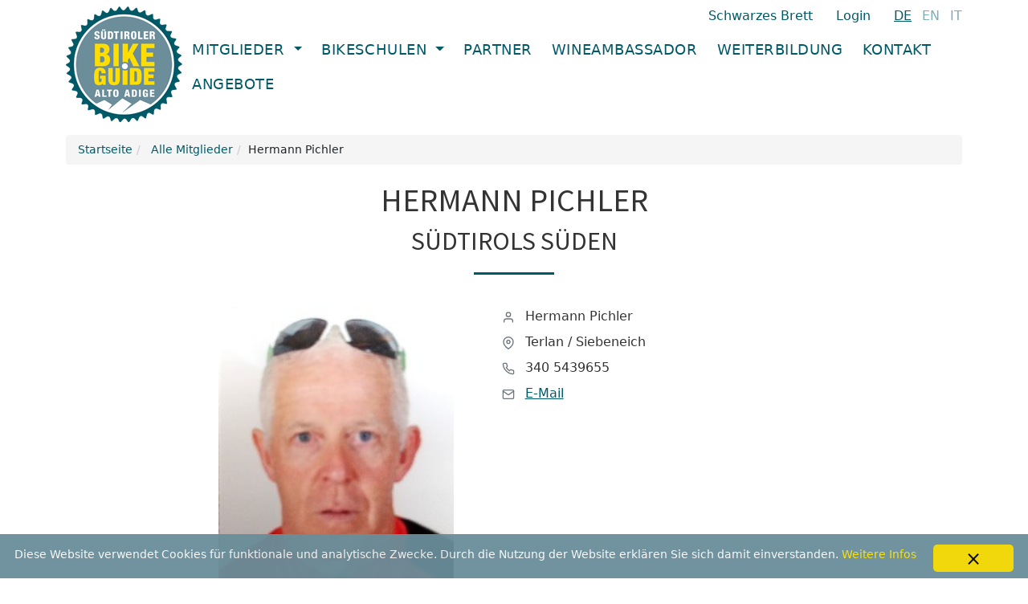

--- FILE ---
content_type: text/html; charset=UTF-8
request_url: https://www.suedtiroler-mountainbikeguide.com/de/mitglied/hermann-pichler-458
body_size: 3064
content:
<!doctype html><html lang="de"><head> <meta charset="utf-8"> <title>Hermann Pichler - Bikeguides Südtirol</title> <meta name="viewport" content="width=device-width, initial-scale=1"> <meta name="csrf-token" content="hh3oAnJXiO6kDNqmBytJNlIgQsInTV0B1ixstfcf"> <link rel="canonical" href="https://www.suedtiroler-mountainbikeguide.com/de/mitglied/hermann-pichler-458"> <link rel="shortcut icon" href="/img/favicon.ico"> <link href="https://fonts.googleapis.com/css?family=Open+Sans|Roboto+Condensed|Source+Sans+Pro" rel="stylesheet"> <link rel="stylesheet" href="/css/2025/app.css?id=09032c66720d30cb06f8197a06256340"> <link rel="alternate" href="https://www.suedtiroler-mountainbikeguide.com/de/mitglied/hermann-pichler-458" hreflang="x-default" /> <link rel="alternate" href="https://www.suedtiroler-mountainbikeguide.com/de/mitglied/hermann-pichler-458" hreflang="de" /> <link rel="alternate" href="https://www.suedtiroler-mountainbikeguide.com/en/member/hermann-pichler-458" hreflang="en" /> <link rel="alternate" href="https://www.suedtiroler-mountainbikeguide.com/it/affiliato/hermann-pichler-458" hreflang="it" /> <script src="https://challenges.cloudflare.com/turnstile/v0/api.js" async defer></script> <script> (function(w, d, s, l, i) { w[l] = w[l] || []; w[l].push({ 'gtm.start': new Date().getTime(), event: 'gtm.js' }); var f = d.getElementsByTagName(s)[0], j = d.createElement(s), dl = l != 'dataLayer' ? '&l=' + l : ''; j.async = true; j.src = 'https://www.googletagmanager.com/gtm.js?id=' + i + dl; f.parentNode.insertBefore(j, f); })(window, document, 'script', 'dataLayer', 'GTM-KSXVGCG'); </script> </head><body > <noscript> <iframe src="https://www.googletagmanager.com/ns.html?id=GTM-KSXVGCG" height="0" width="0" style="display:none;visibility:hidden"></iframe> </noscript> <header class="container pt-2 mb-3"> <div class="d-flex justify-content-between"> <a class="head-logo" href="https://www.suedtiroler-mountainbikeguide.com/de"> <img width="145" height="144" src="/img/logo-suedtiroler-mtb-guides.png" alt="Logo Südtioler Bike Guides"> </a> <div class="d-flex flex-wrap flex-column align-items-end align-content-between ws--header-link-container"> <div class="select-language"> <a class="blackboard-label" href="https://www.suedtiroler-mountainbikeguide.com/de/schwarzes-brett">Schwarzes Brett</a> <a class="login-label" href="/backend">Login</a> <a class="ws--lang-link active" rel="alternate" hreflang="de" href="https://www.suedtiroler-mountainbikeguide.com/de/mitglied/hermann-pichler-458" title="Deutsch"> de </a> <a class="ws--lang-link " rel="alternate" hreflang="en" href="https://www.suedtiroler-mountainbikeguide.com/en/member/hermann-pichler-458" title="English"> en </a> <a class="ws--lang-link " rel="alternate" hreflang="it" href="https://www.suedtiroler-mountainbikeguide.com/it/affiliato/hermann-pichler-458" title="Italiano"> it </a> </div> <nav class="ws--navbar navbar navbar-expand-lg"> <button class="navbar-toggler border-0 pe-0" type="button" data-bs-toggle="offcanvas" data-bs-target="#navbar" aria-controls="navbar" aria-expanded="false" aria-label="Toggle navigation"> <span class="navbar-toggler-icon me-2"></span> Menü einblenden </button> <div class="offcanvas offcanvas-end" id="navbar" tabindex="-1" aria-labelledby="navbar" aria-hidden="true"> <div class="offcanvas-header"> <h5 class="offcanvas-title visually-hidden">Menü</h5> <button type="button" class="btn-close" data-bs-dismiss="offcanvas" aria-label="Close"></button> </div> <div class="offcanvas-body pt-0"> <ul class="nav navbar-nav me-auto"> <li class="dropdown"> <a class="nav-link text-uppercase dropdown-toggle" href="#" role="button" data-bs-toggle="dropdown" aria-expanded="false"> Mitglieder </a> <ul class="dropdown-menu"> <li class="pb-1 mb-2"> <a class="dropdown-item" href="https://www.suedtiroler-mountainbikeguide.com/de/mitglieder"> Alle Mitglieder </a> </li> <li> <a class="dropdown-item" href="https://www.suedtiroler-mountainbikeguide.com/de/mitglieder/1-ahrntal"> Ahrntal </a> </li> <li> <a class="dropdown-item" href="https://www.suedtiroler-mountainbikeguide.com/de/mitglieder/2-alta-badia"> Alta Badia </a> </li> <li> <a class="dropdown-item" href="https://www.suedtiroler-mountainbikeguide.com/de/mitglieder/3-dolomiten"> Dolomiten </a> </li> <li> <a class="dropdown-item" href="https://www.suedtiroler-mountainbikeguide.com/de/mitglieder/4-eisacktal"> Eisacktal </a> </li> <li> <a class="dropdown-item" href="https://www.suedtiroler-mountainbikeguide.com/de/mitglieder/5-groden"> Gröden </a> </li> <li> <a class="dropdown-item" href="https://www.suedtiroler-mountainbikeguide.com/de/mitglieder/6-hochpustertal"> Hochpustertal </a> </li> <li> <a class="dropdown-item" href="https://www.suedtiroler-mountainbikeguide.com/de/mitglieder/7-kronplatz"> Kronplatz </a> </li> <li> <a class="dropdown-item" href="https://www.suedtiroler-mountainbikeguide.com/de/mitglieder/8-meraner-land"> Meraner Land </a> </li> <li> <a class="dropdown-item" href="https://www.suedtiroler-mountainbikeguide.com/de/mitglieder/9-rosengarten-latemar"> Rosengarten Latemar </a> </li> <li> <a class="dropdown-item" href="https://www.suedtiroler-mountainbikeguide.com/de/mitglieder/10-sudtirols-suden"> Südtirols Süden </a> </li> <li> <a class="dropdown-item" href="https://www.suedtiroler-mountainbikeguide.com/de/mitglieder/11-vinschgau"> Vinschgau </a> </li> </ul> </li> <li class="dropdown"> <a class="nav-link text-uppercase dropdown-toggle" href="#" role="button" data-bs-toggle="dropdown" aria-expanded="false"> Bikeschulen </a> <ul class="dropdown-menu"> <li class="pb-1 mb-2"> <a class="dropdown-item" href="https://www.suedtiroler-mountainbikeguide.com/de/bikeschulen"> Alle Bikeschulen </a> </li> <li> <a class="dropdown-item" href="https://www.suedtiroler-mountainbikeguide.com/de/bikeschulen/1-ahrntal"> Ahrntal </a> </li> <li> <a class="dropdown-item" href="https://www.suedtiroler-mountainbikeguide.com/de/bikeschulen/2-alta-badia"> Alta Badia </a> </li> <li> <a class="dropdown-item" href="https://www.suedtiroler-mountainbikeguide.com/de/bikeschulen/3-dolomiten"> Dolomiten </a> </li> <li> <a class="dropdown-item" href="https://www.suedtiroler-mountainbikeguide.com/de/bikeschulen/4-eisacktal"> Eisacktal </a> </li> <li> <a class="dropdown-item" href="https://www.suedtiroler-mountainbikeguide.com/de/bikeschulen/5-groden"> Gröden </a> </li> <li> <a class="dropdown-item" href="https://www.suedtiroler-mountainbikeguide.com/de/bikeschulen/6-hochpustertal"> Hochpustertal </a> </li> <li> <a class="dropdown-item" href="https://www.suedtiroler-mountainbikeguide.com/de/bikeschulen/7-kronplatz"> Kronplatz </a> </li> <li> <a class="dropdown-item" href="https://www.suedtiroler-mountainbikeguide.com/de/bikeschulen/8-meraner-land"> Meraner Land </a> </li> <li> <a class="dropdown-item" href="https://www.suedtiroler-mountainbikeguide.com/de/bikeschulen/9-rosengarten-latemar"> Rosengarten Latemar </a> </li> <li> <a class="dropdown-item" href="https://www.suedtiroler-mountainbikeguide.com/de/bikeschulen/10-sudtirols-suden"> Südtirols Süden </a> </li> <li> <a class="dropdown-item" href="https://www.suedtiroler-mountainbikeguide.com/de/bikeschulen/11-vinschgau"> Vinschgau </a> </li> </ul> </li> <li class="nav-item "> <a class="nav-link text-uppercase " href="/de/konventionen">Partner</a> </li> <li class="nav-item "> <a class="nav-link text-uppercase " href="/de/bike-wine">Wineambassador</a> </li> <li class="nav-item "> <a class="nav-link text-uppercase " href="/de/weiterbildung">Weiterbildung</a> </li> <li class="nav-item "> <a class="nav-link text-uppercase " href="/de/kontakt">Kontakt</a> </li> <li class="nav-item navigation-offers-item "> <a class="nav-link text-uppercase " href="https://www.suedtiroler-mountainbikeguide.com/de/angebote"> Angebote </a> </li> </ul> </div> </div> </nav> </div> </div></header> <div class="ws-c-wrap" style="min-height: 75vh;"> <div class="container ws-member-details"> <div class="ws-breadcrumb"> <ol class="breadcrumb"> <li> <a href="https://www.suedtiroler-mountainbikeguide.com/de">Startseite</a> </li> <li> <a href="https://www.suedtiroler-mountainbikeguide.com/de/mitglieder">Alle Mitglieder</a> </li> <li class="active">Hermann Pichler</li> </ol> </div> <div class="ws-content"> <h1>Hermann Pichler</h1> <h2>Südtirols Süden</h2> <hr> <div class="row"> <div class="offset-md-2 col-md-10"> <div class="row"> <div class="col-md-4 col-xs-6 ws-detail-img-container"> <img width="295" class="img-fluid rounded mb-3" src="/members/1551166811_hermann-pichler.jpg" alt="Foto Bikeguide Hermann Pichler"> <div class="ws-social-box"> </div> </div> <div class="col-md-8 col-xs-6 ps-md-5"> <div class="ws-member-detail-bullet mb-2"> <svg viewBox="0 0 24 24" width="16" height="16" stroke="currentColor" stroke-width="2" fill="none" stroke-linecap="round" stroke-linejoin="round" class="css-i6dzq1 me-2 text-secondary"> <path d="M20 21v-2a4 4 0 0 0-4-4H8a4 4 0 0 0-4 4v2"></path> <circle cx="12" cy="7" r="4"></circle> </svg> Hermann Pichler </div> <div class="ws-member-detail-bullet mb-2"> <svg viewBox="0 0 24 24" width="16" height="16" stroke="currentColor" stroke-width="2" fill="none" stroke-linecap="round" stroke-linejoin="round" class="css-i6dzq1 me-2 text-secondary"> <path d="M21 10c0 7-9 13-9 13s-9-6-9-13a9 9 0 0 1 18 0z"></path> <circle cx="12" cy="10" r="3"></circle> </svg> Terlan / Siebeneich </div> <div class="ws-member-detail-bullet mb-2"> <svg viewBox="0 0 24 24" width="16" height="16" stroke="currentColor" stroke-width="2" fill="none" stroke-linecap="round" stroke-linejoin="round" class="css-i6dzq1 me-2 text-secondary"> <path d="M22 16.92v3a2 2 0 0 1-2.18 2 19.79 19.79 0 0 1-8.63-3.07 19.5 19.5 0 0 1-6-6 19.79 19.79 0 0 1-3.07-8.67A2 2 0 0 1 4.11 2h3a2 2 0 0 1 2 1.72 12.84 12.84 0 0 0 .7 2.81 2 2 0 0 1-.45 2.11L8.09 9.91a16 16 0 0 0 6 6l1.27-1.27a2 2 0 0 1 2.11-.45 12.84 12.84 0 0 0 2.81.7A2 2 0 0 1 22 16.92z"> </path> </svg> 340 5439655 </div> <div class="ws-member-detail-bullet mb-2"> <svg viewBox="0 0 24 24" width="16" height="16" stroke="currentColor" stroke-width="2" fill="none" stroke-linecap="round" stroke-linejoin="round" class="css-i6dzq1 me-2 text-secondary"> <path d="M4 4h16c1.1 0 2 .9 2 2v12c0 1.1-.9 2-2 2H4c-1.1 0-2-.9-2-2V6c0-1.1.9-2 2-2z"> </path> <polyline points="22,6 12,13 2,6"></polyline> </svg> <a href="/cdn-cgi/l/email-protection#3b535e49565a55554b525853575e497b4f525615524f">E-Mail</a> </div> <div class="ws-member-description py-4"> </div> </div> </div> </div> </div> <section class="py-4"> <h3>Teilgenommene Weiterbildungskurse:</h3> <div class="text-center"> <img class="mx-2 mb-3" height="80" width="80" loading="lazy" class="ws-course-icon-member" src="/img/icon/bikeguide.jpg" alt="Icon Bikeguide Grundkurs" title="Bikeguide Grundkurs"> <img class="mx-2 mb-3" height="80" width="80" loading="lazy" class="ws-course-icon-member" src="/img/icon/mechanic.jpg" alt="Icon Mechaniker Fortbildung" title="Mechaniker Fortbildung"> <img class="mx-2 mb-3" height="80" width="80" loading="lazy" class="ws-course-icon-member" src="/img/icon/firstaid.jpg" alt="Icon Erste Hilfe" title="Erste Hilfe"> <img class="mx-2 mb-3" height="80" width="80" loading="lazy" class="ws-course-icon-member" src="/img/icon/1580207584.jpg" alt="Icon " title=""> </div> </section> </div> </div> </div> <footer class="bottom-footer"> <div class="bg-color py-3"> <div class="container"> <div style="display: flex; justify-content: space-between"> <div> &copy; 2026 <strong>Vereinigung Bikeguides Südtirol</strong> </div> <div> <a class="text-decoration-none me-3" href="https://www.suedtiroler-mountainbikeguide.com/de/privacy">Datenschutz</a> <a class="text-decoration-none" href="https://www.suedtiroler-mountainbikeguide.com/de/impressum">Impressum</a> </div> </div> </div></div> <div class="cookieinfo"> <div class="cookieinfo-close" style="font-size: 1.5rem;" onclick="closeCookie()">&times;</div> <span>Diese Website verwendet Cookies für funktionale und analytische Zwecke. Durch die Nutzung der Website erklären Sie sich damit einverstanden. <a href="https://www.suedtiroler-mountainbikeguide.com/de/privacy">Weitere Infos</a></span> </div> </footer> <script data-cfasync="false" src="/cdn-cgi/scripts/5c5dd728/cloudflare-static/email-decode.min.js"></script><script type="text/javascript" src="/js/2025/app.js?id=70d7d7bd16c1b3feb884d02e46dca068"></script> <script defer src="https://static.cloudflareinsights.com/beacon.min.js/vcd15cbe7772f49c399c6a5babf22c1241717689176015" integrity="sha512-ZpsOmlRQV6y907TI0dKBHq9Md29nnaEIPlkf84rnaERnq6zvWvPUqr2ft8M1aS28oN72PdrCzSjY4U6VaAw1EQ==" data-cf-beacon='{"version":"2024.11.0","token":"2b2c04e2f2d84ebcab14e78294682c34","r":1,"server_timing":{"name":{"cfCacheStatus":true,"cfEdge":true,"cfExtPri":true,"cfL4":true,"cfOrigin":true,"cfSpeedBrain":true},"location_startswith":null}}' crossorigin="anonymous"></script>
</body></html>